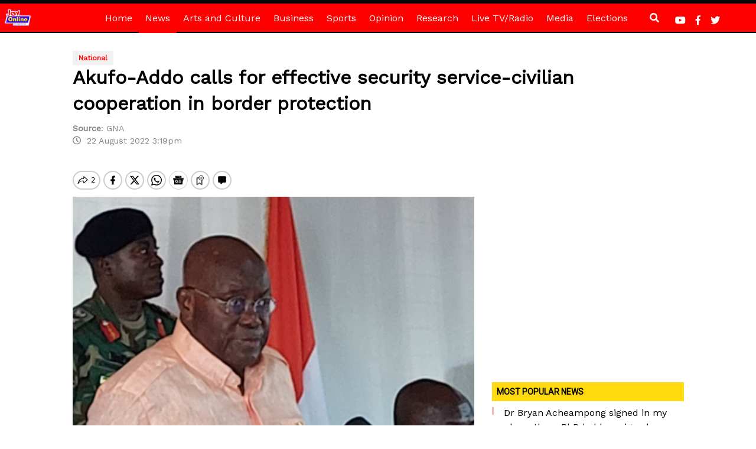

--- FILE ---
content_type: text/html; charset=utf-8
request_url: https://www.google.com/recaptcha/api2/aframe
body_size: 268
content:
<!DOCTYPE HTML><html><head><meta http-equiv="content-type" content="text/html; charset=UTF-8"></head><body><script nonce="E2Ea-Y-wQZPt2IkALJlSbA">/** Anti-fraud and anti-abuse applications only. See google.com/recaptcha */ try{var clients={'sodar':'https://pagead2.googlesyndication.com/pagead/sodar?'};window.addEventListener("message",function(a){try{if(a.source===window.parent){var b=JSON.parse(a.data);var c=clients[b['id']];if(c){var d=document.createElement('img');d.src=c+b['params']+'&rc='+(localStorage.getItem("rc::a")?sessionStorage.getItem("rc::b"):"");window.document.body.appendChild(d);sessionStorage.setItem("rc::e",parseInt(sessionStorage.getItem("rc::e")||0)+1);localStorage.setItem("rc::h",'1769397954940');}}}catch(b){}});window.parent.postMessage("_grecaptcha_ready", "*");}catch(b){}</script></body></html>

--- FILE ---
content_type: application/javascript; charset=utf-8
request_url: https://fundingchoicesmessages.google.com/f/AGSKWxWkLFTr0QEeW_oPxTzoQeufsu3O08hCYChxoY0b4AeNKCCKgdwKaN02VzAkCvYdrYC5GlFJzozpohuRM6KCrctde7mbJrVkbqgmMetWm-CKYoECxhFJT5U6LNDwJtYStx5dBZpQleWl4YLRyRLXeNRX5DESI2fqS1brdpvXsn3KHGRgjX_d7zdUB--U/_/adman./adversting?/768x90./overlay-ad./adpicture.
body_size: -1292
content:
window['8e753dee-fb2d-49a7-a6c7-a2666efe04ce'] = true;